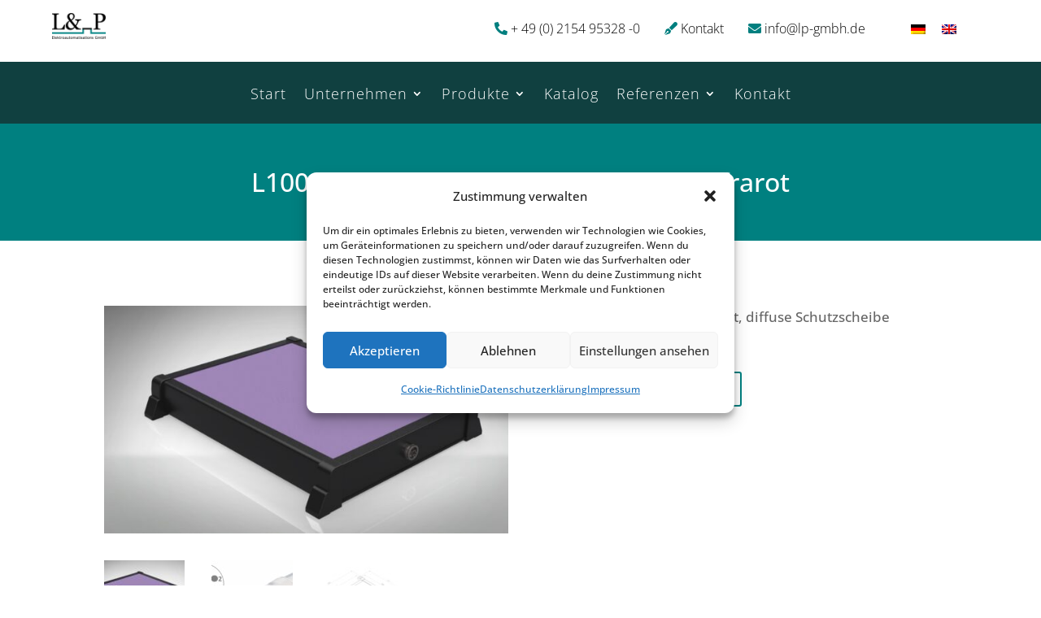

--- FILE ---
content_type: text/css
request_url: https://www.lp-gmbh.de/wp-content/themes/Divi-child/style.css?ver=4.27.5
body_size: 126
content:
/*
Theme Name: Divi-Child
Theme URI: http: //lp-gmbh.communiationcy.de/wordpress/wp-content/themes/divi-child/
Description: Child Theme for Divi theme
Author: Chris Wiedenhoff
Author URI: http: //communicationcy.de/
Template: Divi
Version: 1.0
Tags: black, green, white, light, dark, two-columns, three-columns, left-sidebar, right-sidebar, fixed-layout, responsive-layout, custom-background, custom-header, custom-menu, editor-style, featured-images, flexible-header, full-width-template, microformats, post-formats, rtl-language-support, sticky-post, theme-options, translation-ready, accessibility-ready, responsive-layout, infinite-scroll, post-slider, design, food, journal, magazine, news, photography, portfolio, clean, contemporary, dark, elegant, modern, professional, sophisticated
Text Domain: Divi-child
*/ 
/*------------------------------------------------*/
/*-----------------[RESET]------------------------*/
/*------------------------------------------------*/

--- FILE ---
content_type: application/x-javascript
request_url: https://www.lp-gmbh.de/wp-content/plugins/divi-quasi-sticky-footer/js/dqsf.js?ver=2.0
body_size: -35
content:
(function($) {

    function quasiStickyFooter() {

        var footer = $('footer');

        if (footer.length) {

            var main_content = $('#main-content');

            main_content.css('min-height', '0px');

            var available_height = $(document).height() - footer.height(),
                admin_bar = $('#wpadminbar'),
                top_header = $('#top-header'),
                main_header = $('#main-header');
            
            if (admin_bar.length) {
                available_height = available_height - admin_bar.height();
            }

            if (top_header.length) {
                available_height = available_height - top_header.height();
            }

            if (!$(document.body).hasClass('et_transparent_nav') && !$(document.body).hasClass('et_vertical_nav')) {
                available_height = available_height - main_header.height();
            }

            main_content.css('min-height', available_height + 'px');

        }

    }

    $(function() {
        quasiStickyFooter();
    });

    $(window).on('resize', function() {
        quasiStickyFooter();
    });

})(jQuery);